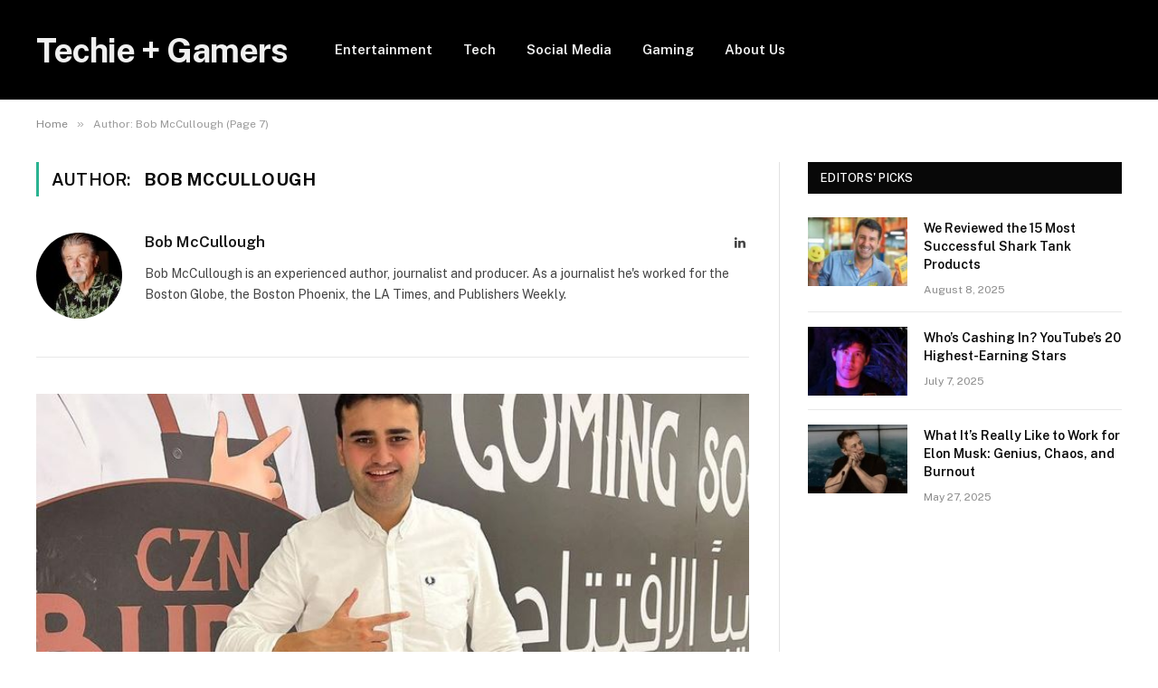

--- FILE ---
content_type: text/html; charset=UTF-8
request_url: https://techiegamers.com/author/bobmccullough/page/7/
body_size: 14671
content:
<!DOCTYPE html>
<html lang="en-US" class="s-light site-s-light">

<head>

	<meta charset="UTF-8" />
	<meta name="viewport" content="width=device-width, initial-scale=1" />
	<meta name='robots' content='index, follow, max-image-preview:large, max-snippet:-1, max-video-preview:-1' />

	<!-- This site is optimized with the Yoast SEO plugin v26.8 - https://yoast.com/product/yoast-seo-wordpress/ -->
	<title>Bob McCullough, Senior Editor - Techie + Gamers</title><link rel="preload" as="font" href="https://techiegamers.com/wp-content/themes/smart-mag/css/icons/fonts/ts-icons.woff2?v2.2" type="font/woff2" crossorigin="anonymous" />
<link data-rocket-preload as="style" href="https://fonts.googleapis.com/css?family=Public%20Sans%3A400%2C400i%2C500%2C600%2C700&#038;display=swap" rel="preload">
<link href="https://fonts.googleapis.com/css?family=Public%20Sans%3A400%2C400i%2C500%2C600%2C700&#038;display=swap" media="print" onload="this.media=&#039;all&#039;" rel="stylesheet">
<noscript><link rel="stylesheet" href="https://fonts.googleapis.com/css?family=Public%20Sans%3A400%2C400i%2C500%2C600%2C700&#038;display=swap"></noscript>
	<link rel="canonical" href="https://techiegamers.com/author/bobmccullough/page/7/" />
	<link rel="prev" href="https://techiegamers.com/author/bobmccullough/page/6/" />
	<link rel="next" href="https://techiegamers.com/author/bobmccullough/page/8/" />
	<meta property="og:locale" content="en_US" />
	<meta property="og:type" content="profile" />
	<meta property="og:title" content="Bob McCullough, Senior Editor - Techie + Gamers" />
	<meta property="og:url" content="https://techiegamers.com/author/bobmccullough/" />
	<meta property="og:site_name" content="Techie + Gamers" />
	<meta property="og:image" content="https://techiegamers.com/wp-content/uploads/2022/10/Bob-McCullough.jpg" />
	<meta property="og:image:width" content="288" />
	<meta property="og:image:height" content="306" />
	<meta property="og:image:type" content="image/jpeg" />
	<meta name="twitter:card" content="summary_large_image" />
	<meta name="twitter:site" content="@TechieGamersLLC" />
	<!-- / Yoast SEO plugin. -->


<link rel='dns-prefetch' href='//scripts.mediavine.com' />
<link rel='dns-prefetch' href='//fonts.googleapis.com' />
<link href='https://fonts.gstatic.com' crossorigin rel='preconnect' />
<link rel="alternate" type="application/rss+xml" title="Techie + Gamers &raquo; Feed" href="https://techiegamers.com/feed/" />
<link rel="alternate" type="application/rss+xml" title="Techie + Gamers &raquo; Comments Feed" href="https://techiegamers.com/comments/feed/" />
<link rel="alternate" type="application/rss+xml" title="Techie + Gamers &raquo; Posts by Bob McCullough Feed" href="https://techiegamers.com/author/bobmccullough/feed/" />
<style id='wp-img-auto-sizes-contain-inline-css' type='text/css'>
img:is([sizes=auto i],[sizes^="auto," i]){contain-intrinsic-size:3000px 1500px}
/*# sourceURL=wp-img-auto-sizes-contain-inline-css */
</style>
<link rel='stylesheet' id='wp-block-library-css' href='https://techiegamers.com/wp-includes/css/dist/block-library/style.min.css?ver=6.9' type='text/css' media='all' />
<style id='classic-theme-styles-inline-css' type='text/css'>
/*! This file is auto-generated */
.wp-block-button__link{color:#fff;background-color:#32373c;border-radius:9999px;box-shadow:none;text-decoration:none;padding:calc(.667em + 2px) calc(1.333em + 2px);font-size:1.125em}.wp-block-file__button{background:#32373c;color:#fff;text-decoration:none}
/*# sourceURL=/wp-includes/css/classic-themes.min.css */
</style>
<style id='global-styles-inline-css' type='text/css'>
:root{--wp--preset--aspect-ratio--square: 1;--wp--preset--aspect-ratio--4-3: 4/3;--wp--preset--aspect-ratio--3-4: 3/4;--wp--preset--aspect-ratio--3-2: 3/2;--wp--preset--aspect-ratio--2-3: 2/3;--wp--preset--aspect-ratio--16-9: 16/9;--wp--preset--aspect-ratio--9-16: 9/16;--wp--preset--color--black: #000000;--wp--preset--color--cyan-bluish-gray: #abb8c3;--wp--preset--color--white: #ffffff;--wp--preset--color--pale-pink: #f78da7;--wp--preset--color--vivid-red: #cf2e2e;--wp--preset--color--luminous-vivid-orange: #ff6900;--wp--preset--color--luminous-vivid-amber: #fcb900;--wp--preset--color--light-green-cyan: #7bdcb5;--wp--preset--color--vivid-green-cyan: #00d084;--wp--preset--color--pale-cyan-blue: #8ed1fc;--wp--preset--color--vivid-cyan-blue: #0693e3;--wp--preset--color--vivid-purple: #9b51e0;--wp--preset--gradient--vivid-cyan-blue-to-vivid-purple: linear-gradient(135deg,rgb(6,147,227) 0%,rgb(155,81,224) 100%);--wp--preset--gradient--light-green-cyan-to-vivid-green-cyan: linear-gradient(135deg,rgb(122,220,180) 0%,rgb(0,208,130) 100%);--wp--preset--gradient--luminous-vivid-amber-to-luminous-vivid-orange: linear-gradient(135deg,rgb(252,185,0) 0%,rgb(255,105,0) 100%);--wp--preset--gradient--luminous-vivid-orange-to-vivid-red: linear-gradient(135deg,rgb(255,105,0) 0%,rgb(207,46,46) 100%);--wp--preset--gradient--very-light-gray-to-cyan-bluish-gray: linear-gradient(135deg,rgb(238,238,238) 0%,rgb(169,184,195) 100%);--wp--preset--gradient--cool-to-warm-spectrum: linear-gradient(135deg,rgb(74,234,220) 0%,rgb(151,120,209) 20%,rgb(207,42,186) 40%,rgb(238,44,130) 60%,rgb(251,105,98) 80%,rgb(254,248,76) 100%);--wp--preset--gradient--blush-light-purple: linear-gradient(135deg,rgb(255,206,236) 0%,rgb(152,150,240) 100%);--wp--preset--gradient--blush-bordeaux: linear-gradient(135deg,rgb(254,205,165) 0%,rgb(254,45,45) 50%,rgb(107,0,62) 100%);--wp--preset--gradient--luminous-dusk: linear-gradient(135deg,rgb(255,203,112) 0%,rgb(199,81,192) 50%,rgb(65,88,208) 100%);--wp--preset--gradient--pale-ocean: linear-gradient(135deg,rgb(255,245,203) 0%,rgb(182,227,212) 50%,rgb(51,167,181) 100%);--wp--preset--gradient--electric-grass: linear-gradient(135deg,rgb(202,248,128) 0%,rgb(113,206,126) 100%);--wp--preset--gradient--midnight: linear-gradient(135deg,rgb(2,3,129) 0%,rgb(40,116,252) 100%);--wp--preset--font-size--small: 13px;--wp--preset--font-size--medium: 20px;--wp--preset--font-size--large: 36px;--wp--preset--font-size--x-large: 42px;--wp--preset--spacing--20: 0.44rem;--wp--preset--spacing--30: 0.67rem;--wp--preset--spacing--40: 1rem;--wp--preset--spacing--50: 1.5rem;--wp--preset--spacing--60: 2.25rem;--wp--preset--spacing--70: 3.38rem;--wp--preset--spacing--80: 5.06rem;--wp--preset--shadow--natural: 6px 6px 9px rgba(0, 0, 0, 0.2);--wp--preset--shadow--deep: 12px 12px 50px rgba(0, 0, 0, 0.4);--wp--preset--shadow--sharp: 6px 6px 0px rgba(0, 0, 0, 0.2);--wp--preset--shadow--outlined: 6px 6px 0px -3px rgb(255, 255, 255), 6px 6px rgb(0, 0, 0);--wp--preset--shadow--crisp: 6px 6px 0px rgb(0, 0, 0);}:where(.is-layout-flex){gap: 0.5em;}:where(.is-layout-grid){gap: 0.5em;}body .is-layout-flex{display: flex;}.is-layout-flex{flex-wrap: wrap;align-items: center;}.is-layout-flex > :is(*, div){margin: 0;}body .is-layout-grid{display: grid;}.is-layout-grid > :is(*, div){margin: 0;}:where(.wp-block-columns.is-layout-flex){gap: 2em;}:where(.wp-block-columns.is-layout-grid){gap: 2em;}:where(.wp-block-post-template.is-layout-flex){gap: 1.25em;}:where(.wp-block-post-template.is-layout-grid){gap: 1.25em;}.has-black-color{color: var(--wp--preset--color--black) !important;}.has-cyan-bluish-gray-color{color: var(--wp--preset--color--cyan-bluish-gray) !important;}.has-white-color{color: var(--wp--preset--color--white) !important;}.has-pale-pink-color{color: var(--wp--preset--color--pale-pink) !important;}.has-vivid-red-color{color: var(--wp--preset--color--vivid-red) !important;}.has-luminous-vivid-orange-color{color: var(--wp--preset--color--luminous-vivid-orange) !important;}.has-luminous-vivid-amber-color{color: var(--wp--preset--color--luminous-vivid-amber) !important;}.has-light-green-cyan-color{color: var(--wp--preset--color--light-green-cyan) !important;}.has-vivid-green-cyan-color{color: var(--wp--preset--color--vivid-green-cyan) !important;}.has-pale-cyan-blue-color{color: var(--wp--preset--color--pale-cyan-blue) !important;}.has-vivid-cyan-blue-color{color: var(--wp--preset--color--vivid-cyan-blue) !important;}.has-vivid-purple-color{color: var(--wp--preset--color--vivid-purple) !important;}.has-black-background-color{background-color: var(--wp--preset--color--black) !important;}.has-cyan-bluish-gray-background-color{background-color: var(--wp--preset--color--cyan-bluish-gray) !important;}.has-white-background-color{background-color: var(--wp--preset--color--white) !important;}.has-pale-pink-background-color{background-color: var(--wp--preset--color--pale-pink) !important;}.has-vivid-red-background-color{background-color: var(--wp--preset--color--vivid-red) !important;}.has-luminous-vivid-orange-background-color{background-color: var(--wp--preset--color--luminous-vivid-orange) !important;}.has-luminous-vivid-amber-background-color{background-color: var(--wp--preset--color--luminous-vivid-amber) !important;}.has-light-green-cyan-background-color{background-color: var(--wp--preset--color--light-green-cyan) !important;}.has-vivid-green-cyan-background-color{background-color: var(--wp--preset--color--vivid-green-cyan) !important;}.has-pale-cyan-blue-background-color{background-color: var(--wp--preset--color--pale-cyan-blue) !important;}.has-vivid-cyan-blue-background-color{background-color: var(--wp--preset--color--vivid-cyan-blue) !important;}.has-vivid-purple-background-color{background-color: var(--wp--preset--color--vivid-purple) !important;}.has-black-border-color{border-color: var(--wp--preset--color--black) !important;}.has-cyan-bluish-gray-border-color{border-color: var(--wp--preset--color--cyan-bluish-gray) !important;}.has-white-border-color{border-color: var(--wp--preset--color--white) !important;}.has-pale-pink-border-color{border-color: var(--wp--preset--color--pale-pink) !important;}.has-vivid-red-border-color{border-color: var(--wp--preset--color--vivid-red) !important;}.has-luminous-vivid-orange-border-color{border-color: var(--wp--preset--color--luminous-vivid-orange) !important;}.has-luminous-vivid-amber-border-color{border-color: var(--wp--preset--color--luminous-vivid-amber) !important;}.has-light-green-cyan-border-color{border-color: var(--wp--preset--color--light-green-cyan) !important;}.has-vivid-green-cyan-border-color{border-color: var(--wp--preset--color--vivid-green-cyan) !important;}.has-pale-cyan-blue-border-color{border-color: var(--wp--preset--color--pale-cyan-blue) !important;}.has-vivid-cyan-blue-border-color{border-color: var(--wp--preset--color--vivid-cyan-blue) !important;}.has-vivid-purple-border-color{border-color: var(--wp--preset--color--vivid-purple) !important;}.has-vivid-cyan-blue-to-vivid-purple-gradient-background{background: var(--wp--preset--gradient--vivid-cyan-blue-to-vivid-purple) !important;}.has-light-green-cyan-to-vivid-green-cyan-gradient-background{background: var(--wp--preset--gradient--light-green-cyan-to-vivid-green-cyan) !important;}.has-luminous-vivid-amber-to-luminous-vivid-orange-gradient-background{background: var(--wp--preset--gradient--luminous-vivid-amber-to-luminous-vivid-orange) !important;}.has-luminous-vivid-orange-to-vivid-red-gradient-background{background: var(--wp--preset--gradient--luminous-vivid-orange-to-vivid-red) !important;}.has-very-light-gray-to-cyan-bluish-gray-gradient-background{background: var(--wp--preset--gradient--very-light-gray-to-cyan-bluish-gray) !important;}.has-cool-to-warm-spectrum-gradient-background{background: var(--wp--preset--gradient--cool-to-warm-spectrum) !important;}.has-blush-light-purple-gradient-background{background: var(--wp--preset--gradient--blush-light-purple) !important;}.has-blush-bordeaux-gradient-background{background: var(--wp--preset--gradient--blush-bordeaux) !important;}.has-luminous-dusk-gradient-background{background: var(--wp--preset--gradient--luminous-dusk) !important;}.has-pale-ocean-gradient-background{background: var(--wp--preset--gradient--pale-ocean) !important;}.has-electric-grass-gradient-background{background: var(--wp--preset--gradient--electric-grass) !important;}.has-midnight-gradient-background{background: var(--wp--preset--gradient--midnight) !important;}.has-small-font-size{font-size: var(--wp--preset--font-size--small) !important;}.has-medium-font-size{font-size: var(--wp--preset--font-size--medium) !important;}.has-large-font-size{font-size: var(--wp--preset--font-size--large) !important;}.has-x-large-font-size{font-size: var(--wp--preset--font-size--x-large) !important;}
:where(.wp-block-post-template.is-layout-flex){gap: 1.25em;}:where(.wp-block-post-template.is-layout-grid){gap: 1.25em;}
:where(.wp-block-term-template.is-layout-flex){gap: 1.25em;}:where(.wp-block-term-template.is-layout-grid){gap: 1.25em;}
:where(.wp-block-columns.is-layout-flex){gap: 2em;}:where(.wp-block-columns.is-layout-grid){gap: 2em;}
:root :where(.wp-block-pullquote){font-size: 1.5em;line-height: 1.6;}
/*# sourceURL=global-styles-inline-css */
</style>
<link rel='stylesheet' id='tptn-style-left-thumbs-css' href='https://techiegamers.com/wp-content/plugins/top-10/css/left-thumbs.min.css?ver=4.1.1' type='text/css' media='all' />
<style id='tptn-style-left-thumbs-inline-css' type='text/css'>

			.tptn-left-thumbs a {
				width: 50px;
				height: 50px;
				text-decoration: none;
			}
			.tptn-left-thumbs img {
				width: 50px;
				max-height: 50px;
				margin: auto;
			}
			.tptn-left-thumbs .tptn_title {
				width: 100%;
			}
			
/*# sourceURL=tptn-style-left-thumbs-inline-css */
</style>
<link data-minify="1" rel='stylesheet' id='smartmag-core-css' href='https://techiegamers.com/wp-content/cache/min/1/wp-content/themes/smart-mag/style.css?ver=1769258906' type='text/css' media='all' />
<style id='smartmag-core-inline-css' type='text/css'>
:root { --c-headings: #0a0a0a; }
.s-dark body { background-color: #0a0002; }


/*# sourceURL=smartmag-core-inline-css */
</style>

<link data-minify="1" rel='stylesheet' id='magnific-popup-css' href='https://techiegamers.com/wp-content/cache/min/1/wp-content/themes/smart-mag/css/lightbox.css?ver=1769258906' type='text/css' media='all' />
<link data-minify="1" rel='stylesheet' id='smartmag-icons-css' href='https://techiegamers.com/wp-content/cache/min/1/wp-content/themes/smart-mag/css/icons/icons.css?ver=1769258906' type='text/css' media='all' />
<link data-minify="1" rel='stylesheet' id='tmm-css' href='https://techiegamers.com/wp-content/cache/min/1/wp-content/plugins/team-members/inc/css/tmm_style.css?ver=1769258906' type='text/css' media='all' />
<script type="text/javascript" async="async" fetchpriority="high" data-noptimize="1" data-cfasync="false" src="https://scripts.mediavine.com/tags/techie-gamers.js?ver=6.9" id="mv-script-wrapper-js"></script>
<script type="text/javascript" src="https://techiegamers.com/wp-includes/js/jquery/jquery.min.js?ver=3.7.1" id="jquery-core-js"></script>
<script type="text/javascript" src="https://techiegamers.com/wp-includes/js/jquery/jquery-migrate.min.js?ver=3.4.1" id="jquery-migrate-js" data-rocket-defer defer></script>
<link rel="https://api.w.org/" href="https://techiegamers.com/wp-json/" /><link rel="alternate" title="JSON" type="application/json" href="https://techiegamers.com/wp-json/wp/v2/users/100006" /><link rel="alternate" type="application/ld+json" href="https://techiegamers.com/author/bobmccullough/page/7/?format=application/ld+json" title="Structured Descriptor Document (JSON-LD format)"><script type="application/ld+json" data-source="DataFeed:WordPress" data-schema="13352-post-Default">{"@context":"https:\/\/schema.org\/","@type":"ProfilePage","@id":"https:\/\/techiegamers.com\/author\/bobmccullough\/#ProfilePage","headline":"About Bob McCullough","dateCreated":"2022-05-15 23:37:33","datePublished":"2022-11-13 13:37:32","dateModified":"2025-01-23 08:18:25","about":{"@type":"Person","@id":"https:\/\/techiegamers.com\/author\/bobmccullough\/#Person","name":"Bob McCullough","url":"https:\/\/techiegamers.com\/author\/bobmccullough\/","identifier":100006,"description":"Bob McCullough is an experienced author, journalist and producer. As a journalist he's worked for the Boston Globe, the Boston Phoenix, the LA Times, and Publishers Weekly.","image":{"@type":"ImageObject","@id":"https:\/\/techiegamers.com\/wp-content\/uploads\/2022\/10\/Bob-McCullough-96x96.jpg","url":"https:\/\/techiegamers.com\/wp-content\/uploads\/2022\/10\/Bob-McCullough-96x96.jpg","height":96,"width":96}},"mainEntity":{"@type":"Person","@id":"https:\/\/techiegamers.com\/author\/bobmccullough\/#Person","name":"Bob McCullough","url":"https:\/\/techiegamers.com\/author\/bobmccullough\/","identifier":100006,"description":"Bob McCullough is an experienced author, journalist and producer. As a journalist he's worked for the Boston Globe, the Boston Phoenix, the LA Times, and Publishers Weekly.","image":{"@type":"ImageObject","@id":"https:\/\/techiegamers.com\/wp-content\/uploads\/2022\/10\/Bob-McCullough-96x96.jpg","url":"https:\/\/techiegamers.com\/wp-content\/uploads\/2022\/10\/Bob-McCullough-96x96.jpg","height":96,"width":96}}}</script>

		<script>
		var BunyadSchemeKey = 'bunyad-scheme';
		(() => {
			const d = document.documentElement;
			const c = d.classList;
			const scheme = localStorage.getItem(BunyadSchemeKey);
			if (scheme) {
				d.dataset.origClass = c;
				scheme === 'dark' ? c.remove('s-light', 'site-s-light') : c.remove('s-dark', 'site-s-dark');
				c.add('site-s-' + scheme, 's-' + scheme);
			}
		})();
		</script>
		<meta name="generator" content="Elementor 3.34.2; features: additional_custom_breakpoints; settings: css_print_method-external, google_font-enabled, font_display-auto">
			<style>
				.e-con.e-parent:nth-of-type(n+4):not(.e-lazyloaded):not(.e-no-lazyload),
				.e-con.e-parent:nth-of-type(n+4):not(.e-lazyloaded):not(.e-no-lazyload) * {
					background-image: none !important;
				}
				@media screen and (max-height: 1024px) {
					.e-con.e-parent:nth-of-type(n+3):not(.e-lazyloaded):not(.e-no-lazyload),
					.e-con.e-parent:nth-of-type(n+3):not(.e-lazyloaded):not(.e-no-lazyload) * {
						background-image: none !important;
					}
				}
				@media screen and (max-height: 640px) {
					.e-con.e-parent:nth-of-type(n+2):not(.e-lazyloaded):not(.e-no-lazyload),
					.e-con.e-parent:nth-of-type(n+2):not(.e-lazyloaded):not(.e-no-lazyload) * {
						background-image: none !important;
					}
				}
			</style>
			<link rel="icon" href="https://techiegamers.com/wp-content/uploads/2022/01/techiegamers.png" sizes="32x32" />
<link rel="icon" href="https://techiegamers.com/wp-content/uploads/2022/01/techiegamers.png" sizes="192x192" />
<link rel="apple-touch-icon" href="https://techiegamers.com/wp-content/uploads/2022/01/techiegamers.png" />
<meta name="msapplication-TileImage" content="https://techiegamers.com/wp-content/uploads/2022/01/techiegamers.png" />
		<style type="text/css" id="wp-custom-css">
			/* Mediavine Mobile CSS */
@media only screen and (max-width: 359px) {
.main-content {
padding-left: 0px;
padding-right: 0px;
}
.main .ts-row {
margin-left: unset;
margin-right: unset;
}
.main {
padding-left: 10px;
padding-right: 10px;
}
}		</style>
		<noscript><style id="rocket-lazyload-nojs-css">.rll-youtube-player, [data-lazy-src]{display:none !important;}</style></noscript>
	
<!-- Global site tag (gtag.js) - Google Analytics -->
<script async src="https://www.googletagmanager.com/gtag/js?id=UA-222733032-1"></script>
<script>
  window.dataLayer = window.dataLayer || [];
  function gtag(){dataLayer.push(arguments);}
  gtag('js', new Date());

  gtag('config', 'UA-222733032-1');
</script>
	
<meta http-equiv="Content-Security-Policy" content="block-all-mixed-content" />

<!-- Meta Pixel Code -->
<script>
!function(f,b,e,v,n,t,s)
{if(f.fbq)return;n=f.fbq=function(){n.callMethod?
n.callMethod.apply(n,arguments):n.queue.push(arguments)};
if(!f._fbq)f._fbq=n;n.push=n;n.loaded=!0;n.version='2.0';
n.queue=[];t=b.createElement(e);t.async=!0;
t.src=v;s=b.getElementsByTagName(e)[0];
s.parentNode.insertBefore(t,s)}(window, document,'script',
'https://connect.facebook.net/en_US/fbevents.js');
fbq('init', '807169877512674');
fbq('track', 'PageView');
</script>
<noscript><img height="1" width="1" style="display:none"
src="https://www.facebook.com/tr?id=807169877512674&ev=PageView&noscript=1"
/></noscript>
<!-- End Meta Pixel Code -->	
<meta name="generator" content="WP Rocket 3.19.4" data-wpr-features="wpr_defer_js wpr_lazyload_images wpr_lazyload_iframes wpr_minify_css wpr_desktop" /></head>

<body class="archive paged author author-bobmccullough author-100006 paged-7 author-paged-7 wp-theme-smart-mag right-sidebar has-lb has-lb-sm has-sb-sep layout-normal elementor-default elementor-kit-10533">



<div data-rocket-location-hash="a933d212100e5e0b47adec7322983482" class="main-wrap">

	
<div data-rocket-location-hash="f095da910053694a9017f7c35c9c7614" class="off-canvas-backdrop"></div>
<div data-rocket-location-hash="00cd240a60bc9aa3990e0d00ec18635d" class="mobile-menu-container off-canvas s-dark hide-widgets-sm" id="off-canvas">

	<div data-rocket-location-hash="74c5b8180307cd6dba3c190477edcc0a" class="off-canvas-head">
		<a href="#" class="close"><i class="tsi tsi-times"></i></a>

		<div class="ts-logo">
					</div>
	</div>

	<div data-rocket-location-hash="43bfab4188aca985be6c3bccc02821fc" class="off-canvas-content">

					<ul class="mobile-menu"></ul>
		
		
		
	</div>

</div>
<div data-rocket-location-hash="0742b1615ab6f1a69091c761d0df72d4" class="smart-head smart-head-a smart-head-main" id="smart-head" data-sticky="auto" data-sticky-type="smart">
	
	<div data-rocket-location-hash="77a4116037f616585314ad65b7c87cd1" class="smart-head-row smart-head-mid s-dark smart-head-row-full">

		<div class="inner wrap">

							
				<div class="items items-left ">
					<a href="https://techiegamers.com/" title="Techie + Gamers" rel="home" class="logo-link ts-logo text-logo">
		<span>
			
				Techie + Gamers
					</span>
	</a>	<div class="nav-wrap">
		<nav class="navigation navigation-main nav-hov-a">
			<ul id="menu-primary" class="menu"><li id="menu-item-10541" class="menu-item menu-item-type-taxonomy menu-item-object-category menu-cat-6 menu-item-10541"><a href="https://techiegamers.com/entertainment/">Entertainment</a></li>
<li id="menu-item-10542" class="menu-item menu-item-type-taxonomy menu-item-object-category menu-cat-1910 menu-item-10542"><a href="https://techiegamers.com/tech/">Tech</a></li>
<li id="menu-item-11078" class="menu-item menu-item-type-taxonomy menu-item-object-category menu-cat-818 menu-item-11078"><a href="https://techiegamers.com/social-media/">Social Media</a></li>
<li id="menu-item-23923" class="menu-item menu-item-type-taxonomy menu-item-object-category menu-cat-7 menu-item-23923"><a href="https://techiegamers.com/gaming/">Gaming</a></li>
<li id="menu-item-505" class="menu-item menu-item-type-post_type menu-item-object-page menu-item-505"><a href="https://techiegamers.com/about/">About Us</a></li>
</ul>		</nav>
	</div>
				</div>

							
				<div class="items items-center empty">
								</div>

							
				<div class="items items-right ">
								</div>

						
		</div>
	</div>

	</div>
<div data-rocket-location-hash="4ce98bc23cf75e12563d87e3dddfdb6c" class="smart-head smart-head-a smart-head-mobile" id="smart-head-mobile" data-sticky="mid" data-sticky-type>
	
	<div data-rocket-location-hash="6404f462afebca062c18fe8a64526289" class="smart-head-row smart-head-mid smart-head-row-3 s-dark smart-head-row-full">

		<div class="inner wrap">

							
				<div class="items items-left ">
				
<button class="offcanvas-toggle has-icon" type="button" aria-label="Menu">
	<span class="hamburger-icon hamburger-icon-a">
		<span class="inner"></span>
	</span>
</button>				</div>

							
				<div class="items items-center ">
					<a href="https://techiegamers.com/" title="Techie + Gamers" rel="home" class="logo-link ts-logo text-logo">
		<span>
			
				Techie + Gamers
					</span>
	</a>				</div>

							
				<div class="items items-right ">
				

	<a href="#" class="search-icon has-icon-only is-icon" title="Search">
		<i class="tsi tsi-search"></i>
	</a>

				</div>

						
		</div>
	</div>

	</div>
<nav class="breadcrumbs is-full-width breadcrumbs-a" id="breadcrumb"><div class="inner ts-contain "><span><a href="https://techiegamers.com/"><span>Home</span></a></span><span class="delim">&raquo;</span><span class="current">Author: Bob McCullough (Page 7)</span></div></nav>
<div data-rocket-location-hash="a06e5d5e40f9ea8224592367cefbaf4a" class="main ts-contain cf right-sidebar">
			<div data-rocket-location-hash="ee16e10b181f34aa62765373f9756510" class="ts-row">
			<div class="col-8 main-content">

							<h1 class="archive-heading">
					Author: <span>Bob McCullough</span>				</h1>
						
					
							<div class="archive-author-box">
						<section class="author-info">
	
		<img alt='McCullough' src="data:image/svg+xml,%3Csvg%20xmlns='http://www.w3.org/2000/svg'%20viewBox='0%200%2095%2095'%3E%3C/svg%3E" data-lazy-srcset='https://techiegamers.com/wp-content/uploads/2022/10/Bob-McCullough-190x190.jpg 2x' class='avatar avatar-95 photo' height='95' width='95' decoding='async' data-lazy-src="https://techiegamers.com/wp-content/uploads/2022/10/Bob-McCullough-95x95.jpg"/><noscript><img alt='McCullough' src='https://techiegamers.com/wp-content/uploads/2022/10/Bob-McCullough-95x95.jpg' srcset='https://techiegamers.com/wp-content/uploads/2022/10/Bob-McCullough-190x190.jpg 2x' class='avatar avatar-95 photo' height='95' width='95' decoding='async'/></noscript>		
		<div class="description">
			<a href="https://techiegamers.com/author/bobmccullough/" title="Posts by Bob McCullough" rel="author">Bob McCullough</a>			
			<ul class="social-icons">
							
				<li>
					<a href="https://www.linkedin.com/in/bobmccullough-screenplays/" class="icon tsi tsi-linkedin" title="LinkedIn"> 
						<span class="visuallyhidden">LinkedIn</span></a>				
				</li>
				
				
						</ul>
			
			<p class="bio">Bob McCullough is an experienced author, journalist and producer. As a journalist he's worked for the Boston Globe, the Boston Phoenix, the LA Times, and Publishers Weekly.</p>
		</div>
		
	</section>				</div>
							
					<section class="block-wrap block-large mb-none" data-id="1">

				
			<div class="block-content">
					
	<div class="loop loop-grid loop-grid-lg grid grid-1 md:grid-1 xs:grid-1">

					
<article class="l-post  grid-lg-post grid-post">

	
			<div class="media">

		
			<a href="https://techiegamers.com/burak-ozdemir/" class="image-link media-ratio ar-bunyad-main-full" title="Who is Burak Özdemir (CZN Burak) and how is he so Famous?"><span data-bgsrc="https://techiegamers.com/wp-content/uploads/2022/03/Burak-Ozdemir.jpg" class="img bg-cover wp-post-image attachment-large size-large lazyload" role="img" aria-label="Burak Özdemir"></span></a>			
			
			
							
				<span class="cat-labels cat-labels-overlay c-overlay p-bot-left">
				<a href="https://techiegamers.com/social-media/" class="category term-color-818" rel="category">Social Media</a>
			</span>
						
			
		
		</div>
	

	
		<div class="content">

			<div class="post-meta post-meta-a has-below"><h2 class="is-title post-title"><a href="https://techiegamers.com/burak-ozdemir/">Who is Burak Özdemir (CZN Burak) and how is he so Famous?</a></h2><div class="post-meta-items meta-below"><span class="meta-item post-author"><span class="by">By</span> <a href="https://techiegamers.com/author/bobmccullough/" title="Posts by Bob McCullough" rel="author">Bob McCullough</a></span><span class="meta-item has-next-icon date-modified"><span class="date-link"><time class="post-date" datetime="2025-01-23T08:18:25-05:00">January 23, 2025</time></span></span><span class="meta-item comments has-icon"><a href="https://techiegamers.com/burak-ozdemir/#respond"><i class="tsi tsi-comment-o"></i>0</a></span></div></div>			
						
				<div class="excerpt">
					<p>Have Turkish celebrity chefs become a new foodie cult? If you’ve followed their antics lately, you might be inclined to say yes, especially if you follow the antics of Burak Ozdemir, aka CZN. Flamboyance is the key to success in their world, and Ozdemir has some great tricks that have helped him acquire an $11 million net worth. Background Ozdemir was born to an Arab family in Yayladagi, a small Turkish town near the Syrian border. His father owned a textile shop called Cinzano, which helped lead to Burak’s nickname, CZN (pronounced che-ze-ne). His cooking skills, however, came from his&hellip;</p>
				</div>
			
			
			
				<a href="https://techiegamers.com/burak-ozdemir/" class="read-more-link read-more-btn ts-button ts-button-alt">
					Read More				</a>

			
		</div>

	
</article>					
<article class="l-post  grid-lg-post grid-post">

	
			<div class="media">

		
			<a href="https://techiegamers.com/andy-hildebrand/" class="image-link media-ratio ar-bunyad-main-full" title="Andy Hildebrand &#8211; The Inventor of Auto-Tune is Worth $20 Million!"><span data-bgsrc="https://techiegamers.com/wp-content/uploads/2022/08/Andy-Hildebrand.jpg" class="img bg-cover wp-post-image attachment-large size-large lazyload"></span></a>			
			
			
							
				<span class="cat-labels cat-labels-overlay c-overlay p-bot-left">
				<a href="https://techiegamers.com/entertainment/" class="category term-color-6" rel="category">Entertainment</a>
			</span>
						
			
		
		</div>
	

	
		<div class="content">

			<div class="post-meta post-meta-a has-below"><h2 class="is-title post-title"><a href="https://techiegamers.com/andy-hildebrand/">Andy Hildebrand &#8211; The Inventor of Auto-Tune is Worth $20 Million!</a></h2><div class="post-meta-items meta-below"><span class="meta-item post-author"><span class="by">By</span> <a href="https://techiegamers.com/author/bobmccullough/" title="Posts by Bob McCullough" rel="author">Bob McCullough</a></span><span class="meta-item has-next-icon date-modified"><span class="date-link"><time class="post-date" datetime="2025-01-21T07:07:19-05:00">January 21, 2025</time></span></span><span class="meta-item comments has-icon"><a href="https://techiegamers.com/andy-hildebrand/#respond"><i class="tsi tsi-comment-o"></i>0</a></span></div></div>			
						
				<div class="excerpt">
					<p>One of the most unique ways to get rich is inventing a scientific product that’s indispensable, and that’s definitely the case for Andy Hildebrand, the inventor of Auto-Tune. The pitch-correction software has been used for nearly every chart-topping album made in the past 20 years. As loathed as Auto-Tune is by many, it made Hildebrand a rich man. As things stand, Andy Hildebrand has a net worth of $20 million. So let’s explore his history as well as that of his unique creation. Early Days Hildebrand is the first to admit he wasn&#8217;t a normal kid. He was an easily-distracted&hellip;</p>
				</div>
			
			
			
				<a href="https://techiegamers.com/andy-hildebrand/" class="read-more-link read-more-btn ts-button ts-button-alt">
					Read More				</a>

			
		</div>

	
</article>					
<article class="l-post  grid-lg-post grid-post">

	
			<div class="media">

		
			<a href="https://techiegamers.com/bald-and-bankrupt/" class="image-link media-ratio ar-bunyad-main-full" title="Bald and Bankrupt &#8211; Is Benjamin Rich Really Broke?"><span data-bgsrc="https://techiegamers.com/wp-content/uploads/2022/01/Bald-and-Bankrupt.jpg" class="img bg-cover wp-post-image attachment-large size-large lazyload" role="img" aria-label="Bald and Bankrupt"></span></a>			
			
			
							
				<span class="cat-labels cat-labels-overlay c-overlay p-bot-left">
				<a href="https://techiegamers.com/social-media/" class="category term-color-818" rel="category">Social Media</a>
			</span>
						
			
		
		</div>
	

	
		<div class="content">

			<div class="post-meta post-meta-a has-below"><h2 class="is-title post-title"><a href="https://techiegamers.com/bald-and-bankrupt/">Bald and Bankrupt &#8211; Is Benjamin Rich Really Broke?</a></h2><div class="post-meta-items meta-below"><span class="meta-item post-author"><span class="by">By</span> <a href="https://techiegamers.com/author/bobmccullough/" title="Posts by Bob McCullough" rel="author">Bob McCullough</a></span><span class="meta-item has-next-icon date-modified"><span class="date-link"><time class="post-date" datetime="2025-12-19T11:05:27-05:00">December 19, 2025</time></span></span><span class="meta-item comments has-icon"><a href="https://techiegamers.com/bald-and-bankrupt/#respond"><i class="tsi tsi-comment-o"></i>0</a></span></div></div>			
						
				<div class="excerpt">
					<p>If you’re going to be a travel icon these days, you need a strong gimmick. And if that gimmick is a nickname, it has to be memorable enough to cut through the noise. Enter Bald and Bankrupt, better known as Benjamin Rich. He may be bald, but he definitely ain&#8217;t bankrupt. What started as a self-deprecating channel name has turned into a highly profitable media brand. Bald and Bankrupt’s estimated net worth is $3 million, driven largely by the sustained success of his YouTube channel, which regularly pulls 2–5 million views per upload. Where the Money Comes From Books and&hellip;</p>
				</div>
			
			
			
				<a href="https://techiegamers.com/bald-and-bankrupt/" class="read-more-link read-more-btn ts-button ts-button-alt">
					Read More				</a>

			
		</div>

	
</article>					
<article class="l-post  grid-lg-post grid-post">

	
			<div class="media">

		
			<a href="https://techiegamers.com/juan-gonzalez/" class="image-link media-ratio ar-bunyad-main-full" title="ThatWasEpic &#8211; Juan Gonzalez&#8217;s Rise to Fame on YouTube!"><span data-bgsrc="https://techiegamers.com/wp-content/uploads/2022/11/Juan-Gonzalez.jpg" class="img bg-cover wp-post-image attachment-large size-large lazyload" role="img" aria-label="Juan Gonzalez"></span></a>			
			
			
							
				<span class="cat-labels cat-labels-overlay c-overlay p-bot-left">
				<a href="https://techiegamers.com/social-media/" class="category term-color-818" rel="category">Social Media</a>
			</span>
						
			
		
		</div>
	

	
		<div class="content">

			<div class="post-meta post-meta-a has-below"><h2 class="is-title post-title"><a href="https://techiegamers.com/juan-gonzalez/">ThatWasEpic &#8211; Juan Gonzalez&#8217;s Rise to Fame on YouTube!</a></h2><div class="post-meta-items meta-below"><span class="meta-item post-author"><span class="by">By</span> <a href="https://techiegamers.com/author/bobmccullough/" title="Posts by Bob McCullough" rel="author">Bob McCullough</a></span><span class="meta-item has-next-icon date-modified"><span class="date-link"><time class="post-date" datetime="2022-11-05T11:44:08-04:00">November 5, 2022</time></span></span><span class="meta-item comments has-icon"><a href="https://techiegamers.com/juan-gonzalez/#respond"><i class="tsi tsi-comment-o"></i>0</a></span></div></div>			
						
				<div class="excerpt">
					<p>If we’ve learned anything from social media it’s that it’s a great vehicle for both pranks and social experiments. Sometimes these are one and the same, and occasionally the folks who design them end up rich and famous for reasons that are obscure. That’s definitely the case for Juan Gonzalez, who has amassed a net worth of $3 million plying his trade. It’s been a strange journey for sure, so let’s check out the various steps that led to his success on YouTube. Early Days Gonzalez was born in Cancun, Mexico in 1993, but he keeps much of his early&hellip;</p>
				</div>
			
			
			
				<a href="https://techiegamers.com/juan-gonzalez/" class="read-more-link read-more-btn ts-button ts-button-alt">
					Read More				</a>

			
		</div>

	
</article>					
<article class="l-post  grid-lg-post grid-post">

	
			<div class="media">

		
			<a href="https://techiegamers.com/tyler-mahoney-gold-rush/" class="image-link media-ratio ar-bunyad-main-full" title="The Truth About Tyler Mahoney &#8211; Star of Gold Rush and Aussie Gold Hunters"><span data-bgsrc="https://techiegamers.com/wp-content/uploads/2022/06/Tyler-Mahoney.jpg" class="img bg-cover wp-post-image attachment-large size-large lazyload" role="img" aria-label="Tyler Mahoney"></span></a>			
			
			
							
				<span class="cat-labels cat-labels-overlay c-overlay p-bot-left">
				<a href="https://techiegamers.com/reality-tv/" class="category term-color-2760" rel="category">Reality TV</a>
			</span>
						
			
		
		</div>
	

	
		<div class="content">

			<div class="post-meta post-meta-a has-below"><h2 class="is-title post-title"><a href="https://techiegamers.com/tyler-mahoney-gold-rush/">The Truth About Tyler Mahoney &#8211; Star of Gold Rush and Aussie Gold Hunters</a></h2><div class="post-meta-items meta-below"><span class="meta-item post-author"><span class="by">By</span> <a href="https://techiegamers.com/author/bobmccullough/" title="Posts by Bob McCullough" rel="author">Bob McCullough</a></span><span class="meta-item has-next-icon date-modified"><span class="date-link"><time class="post-date" datetime="2024-04-29T01:57:42-04:00">April 29, 2024</time></span></span><span class="meta-item comments has-icon"><a href="https://techiegamers.com/tyler-mahoney-gold-rush/#respond"><i class="tsi tsi-comment-o"></i>0</a></span></div></div>			
						
				<div class="excerpt">
					<p>For most women, being labeled a gold digger would be considered an appearance-based slur. Nothing says “greedy witch” quite like trying to marry for money, but if you made that assumption about Tyler Mahoney, you’d be dead wrong and then some. Mahoney is an attractive model, and she’s one of the stars of “Aussie Gold Hunters,” and the gold Mahoney is after is the shiny stuff you dig out of the ground. So how did she get here? Let’s explore. Mahoney definitely has an intriguing story to tell, and to a large extent it’s really all about the gold. Early&hellip;</p>
				</div>
			
			
			
				<a href="https://techiegamers.com/tyler-mahoney-gold-rush/" class="read-more-link read-more-btn ts-button ts-button-alt">
					Read More				</a>

			
		</div>

	
</article>					
<article class="l-post  grid-lg-post grid-post">

	
			<div class="media">

		
			<a href="https://techiegamers.com/robert-bobroczkyi/" class="image-link media-ratio ar-bunyad-main-full" title="What Happened to Robert Bobroczky?"><span data-bgsrc="https://techiegamers.com/wp-content/uploads/2022/03/Robert-Bobroczkyi.jpg" class="img bg-cover wp-post-image attachment-large size-large lazyload" role="img" aria-label="Robert Bobroczkyi"></span></a>			
			
			
							
				<span class="cat-labels cat-labels-overlay c-overlay p-bot-left">
				<a href="https://techiegamers.com/feature/" class="category term-color-894" rel="category">Features</a>
			</span>
						
			
		
		</div>
	

	
		<div class="content">

			<div class="post-meta post-meta-a has-below"><h2 class="is-title post-title"><a href="https://techiegamers.com/robert-bobroczkyi/">What Happened to Robert Bobroczky?</a></h2><div class="post-meta-items meta-below"><span class="meta-item post-author"><span class="by">By</span> <a href="https://techiegamers.com/author/bobmccullough/" title="Posts by Bob McCullough" rel="author">Bob McCullough</a></span><span class="meta-item has-next-icon date-modified"><span class="date-link"><time class="post-date" datetime="2025-07-25T12:30:01-04:00">July 25, 2025</time></span></span><span class="meta-item comments has-icon"><a href="https://techiegamers.com/robert-bobroczkyi/#respond"><i class="tsi tsi-comment-o"></i>0</a></span></div></div>			
						
				<div class="excerpt">
					<p>Robert Bobroczky is a young basketball player from Romania who became a media sensation because of his unbelievable height of 7&#8217;7&#8243;. He played in his home country and was encouraged to move to the United States in 2016. But there hasn&#8217;t been much news about him since. So, what happened to Bobroczky? Who is Robert Bobroczky? The athlete was born in Arad, Romania on July 17, 2000. Despite rumors of having an overgrowth syndrome or a hormonal disease, Robert gets his tall stature from healthy genetics. His father, Zsigmond Bobroczky was a professional basketball player with a height of 7&#8217;1&#8243;.&hellip;</p>
				</div>
			
			
			
				<a href="https://techiegamers.com/robert-bobroczkyi/" class="read-more-link read-more-btn ts-button ts-button-alt">
					Read More				</a>

			
		</div>

	
</article>					
<article class="l-post  grid-lg-post grid-post">

	
			<div class="media">

		
			<a href="https://techiegamers.com/richest-drag-queens/" class="image-link media-ratio ar-bunyad-main-full" title="10 Drag Queens With the Biggest Bank Balances"><span data-bgsrc="https://techiegamers.com/wp-content/uploads/2022/11/Drag-Queens.jpg" class="img bg-cover wp-post-image attachment-large size-large lazyload" role="img" aria-label="Ru Paul"></span></a>			
			
			
							
				<span class="cat-labels cat-labels-overlay c-overlay p-bot-left">
				<a href="https://techiegamers.com/entertainment/" class="category term-color-6" rel="category">Entertainment</a>
			</span>
						
			
		
		</div>
	

	
		<div class="content">

			<div class="post-meta post-meta-a has-below"><h2 class="is-title post-title"><a href="https://techiegamers.com/richest-drag-queens/">10 Drag Queens With the Biggest Bank Balances</a></h2><div class="post-meta-items meta-below"><span class="meta-item post-author"><span class="by">By</span> <a href="https://techiegamers.com/author/bobmccullough/" title="Posts by Bob McCullough" rel="author">Bob McCullough</a></span><span class="meta-item has-next-icon date-modified"><span class="date-link"><time class="post-date" datetime="2025-07-07T09:01:50-04:00">July 7, 2025</time></span></span><span class="meta-item comments has-icon"><a href="https://techiegamers.com/richest-drag-queens/#respond"><i class="tsi tsi-comment-o"></i>0</a></span></div></div>			
						
				<div class="excerpt">
					<p>With the rise of reality shows such as RuPaul’s Drag Race and its spin-offs, drag culture has been thrust into the spotlight. Their methods and bank accounts are definitely worth examining, so let’s take a glimpse into the world of rich drag queens and see how they made their money. 1. RuPaul &#8211; $60 million To call RuPaul a drag queen, a transvestite or a female impersonator would do considerable justice to her power of celebrity. It might be better to describe him as a fashion icon and a reality show celebrity when you take a deeper dive into her&hellip;</p>
				</div>
			
			
			
				<a href="https://techiegamers.com/richest-drag-queens/" class="read-more-link read-more-btn ts-button ts-button-alt">
					Read More				</a>

			
		</div>

	
</article>					
<article class="l-post  grid-lg-post grid-post">

	
			<div class="media">

		
			<a href="https://techiegamers.com/dr-jan-pol-net-worth/" class="image-link media-ratio ar-bunyad-main-full" title="Dr. Jan Pol &#8211; The Celebrity Veterinarian is Worth $1.5 million!"><span data-bgsrc="https://techiegamers.com/wp-content/uploads/2022/06/Dr.-Jan-Pol.jpg" class="img bg-cover wp-post-image attachment-large size-large lazyload" role="img" aria-label="Dr. Jan Pol"></span></a>			
			
			
							
				<span class="cat-labels cat-labels-overlay c-overlay p-bot-left">
				<a href="https://techiegamers.com/reality-tv/" class="category term-color-2760" rel="category">Reality TV</a>
			</span>
						
			
		
		</div>
	

	
		<div class="content">

			<div class="post-meta post-meta-a has-below"><h2 class="is-title post-title"><a href="https://techiegamers.com/dr-jan-pol-net-worth/">Dr. Jan Pol &#8211; The Celebrity Veterinarian is Worth $1.5 million!</a></h2><div class="post-meta-items meta-below"><span class="meta-item post-author"><span class="by">By</span> <a href="https://techiegamers.com/author/bobmccullough/" title="Posts by Bob McCullough" rel="author">Bob McCullough</a></span><span class="meta-item has-next-icon date-modified"><span class="date-link"><time class="post-date" datetime="2025-02-14T09:58:10-05:00">February 14, 2025</time></span></span><span class="meta-item comments has-icon"><a href="https://techiegamers.com/dr-jan-pol-net-worth/#respond"><i class="tsi tsi-comment-o"></i>0</a></span></div></div>			
						
				<div class="excerpt">
					<p>Animals are wonderful creatures that give a lot of life to the planet. Renowned Dr. Jan Pol advocates for all of them in his Nat Geo Wild reality television series, The Incredible Dr. Pol. He is a veterinarian who specializes in large farm animals and has an estimated net worth of $1.5 million. Early Life Jan-Harm Pol was born on September 4, 1942, in a province in the Netherlands called Wateren, Drenthe. He is the youngest of six children and grew up on a dairy farm. Since the age of 12, he wanted to become a veterinarian after assisting with&hellip;</p>
				</div>
			
			
			
				<a href="https://techiegamers.com/dr-jan-pol-net-worth/" class="read-more-link read-more-btn ts-button ts-button-alt">
					Read More				</a>

			
		</div>

	
</article>					
<article class="l-post  grid-lg-post grid-post">

	
			<div class="media">

		
			<a href="https://techiegamers.com/barbara-corcoran/" class="image-link media-ratio ar-bunyad-main-full" title="Barbara Corcoran &#8211; Shark Investor &#038; Real Estate Mogul"><span data-bgsrc="https://techiegamers.com/wp-content/uploads/2022/04/Barbara-Corcoran.jpg" class="img bg-cover wp-post-image attachment-large size-large lazyload" role="img" aria-label="Barbara Corcoran"></span></a>			
			
			
							
				<span class="cat-labels cat-labels-overlay c-overlay p-bot-left">
				<a href="https://techiegamers.com/entertainment/" class="category term-color-6" rel="category">Entertainment</a>
			</span>
						
			
		
		</div>
	

	
		<div class="content">

			<div class="post-meta post-meta-a has-below"><h2 class="is-title post-title"><a href="https://techiegamers.com/barbara-corcoran/">Barbara Corcoran &#8211; Shark Investor &#038; Real Estate Mogul</a></h2><div class="post-meta-items meta-below"><span class="meta-item post-author"><span class="by">By</span> <a href="https://techiegamers.com/author/bobmccullough/" title="Posts by Bob McCullough" rel="author">Bob McCullough</a></span><span class="meta-item has-next-icon date-modified"><span class="date-link"><time class="post-date" datetime="2025-12-26T10:29:08-05:00">December 26, 2025</time></span></span><span class="meta-item comments has-icon"><a href="https://techiegamers.com/barbara-corcoran/#respond"><i class="tsi tsi-comment-o"></i>0</a></span></div></div>			
						
				<div class="excerpt">
					<p>Rags to riches stories are rare, but Barbara Corcoran is someone who experienced it personally. Barbara Corcoran made her money in real estate but is most known for appearing on Shark Tank as an investor. Barbara is the founder of The Corcoran Group, a real estate brokerage company. Through real estate and angel investing, Barbara Corcoran has a net worth of $100 million. This makes her the sixth richest cast member on Shark Tank. Name: Barbara Ann Corcoran Net Worth: $100 million Annual Earnings: $14.5 million Source of Wealth: Real estate, investing and book sales Husband: Bill Higgins Key Takeaways&hellip;</p>
				</div>
			
			
			
				<a href="https://techiegamers.com/barbara-corcoran/" class="read-more-link read-more-btn ts-button ts-button-alt">
					Read More				</a>

			
		</div>

	
</article>					
<article class="l-post  grid-lg-post grid-post">

	
			<div class="media">

		
			<a href="https://techiegamers.com/true-geordie/" class="image-link media-ratio ar-bunyad-main-full" title="True Geordie: Turning Raw Opinions Into YouTube Gold"><span data-bgsrc="https://techiegamers.com/wp-content/uploads/2021/08/true_geordie.jpg" class="img bg-cover wp-post-image attachment-large size-large lazyload" role="img" aria-label="True Geordie"></span></a>			
			
			
							
				<span class="cat-labels cat-labels-overlay c-overlay p-bot-left">
				<a href="https://techiegamers.com/social-media/" class="category term-color-818" rel="category">Social Media</a>
			</span>
						
			
		
		</div>
	

	
		<div class="content">

			<div class="post-meta post-meta-a has-below"><h2 class="is-title post-title"><a href="https://techiegamers.com/true-geordie/">True Geordie: Turning Raw Opinions Into YouTube Gold</a></h2><div class="post-meta-items meta-below"><span class="meta-item post-author"><span class="by">By</span> <a href="https://techiegamers.com/author/bobmccullough/" title="Posts by Bob McCullough" rel="author">Bob McCullough</a></span><span class="meta-item has-next-icon date-modified"><span class="date-link"><time class="post-date" datetime="2024-12-20T00:16:40-05:00">December 20, 2024</time></span></span><span class="meta-item comments has-icon"><a href="https://techiegamers.com/true-geordie/#respond"><i class="tsi tsi-comment-o"></i>0</a></span></div></div>			
						
				<div class="excerpt">
					<p>Hailing from the North of England, True Geordie is a passionate Newcastle United supporter. He burst onto the scene in 2013 with a fiery takedown of ex-Newcastle player Nile Ranger. Brian Davis ripped into Ranger describing him as useless and didn&#8217;t have enough talent to play for the first team. It turns out he was right as Rangers career has gone downhill since leaving Tyneside. He has come along way, from recording rant videos on an iPhone to building a successful podcast on YouTube. Before making YouTube his full-time career, he worked as a deep sea diving instructor but quit&hellip;</p>
				</div>
			
			
			
				<a href="https://techiegamers.com/true-geordie/" class="read-more-link read-more-btn ts-button ts-button-alt">
					Read More				</a>

			
		</div>

	
</article>		
	</div>

	

	<nav class="main-pagination pagination-numbers" data-type="numbers">
		<a class="prev page-numbers" href="https://techiegamers.com/author/bobmccullough/page/6/"><i class="tsi tsi-angle-left"></i><span class="visuallyhidden">Previous</span></a>
<a class="page-numbers" href="https://techiegamers.com/author/bobmccullough/">1</a>
<span class="page-numbers dots">&hellip;</span>
<a class="page-numbers" href="https://techiegamers.com/author/bobmccullough/page/5/">5</a>
<a class="page-numbers" href="https://techiegamers.com/author/bobmccullough/page/6/">6</a>
<span aria-current="page" class="page-numbers current">7</span>
<a class="page-numbers" href="https://techiegamers.com/author/bobmccullough/page/8/">8</a>
<a class="page-numbers" href="https://techiegamers.com/author/bobmccullough/page/9/">9</a>
<a class="page-numbers" href="https://techiegamers.com/author/bobmccullough/page/10/">10</a>
<a class="next page-numbers" href="https://techiegamers.com/author/bobmccullough/page/8/"><span class="visuallyhidden">Next</span><i class="tsi tsi-angle-right"></i></a>	</nav>


	
			</div>

		</section>
		
			</div>
			
					
	
	<aside class="col-4 main-sidebar has-sep">
	
			<div class="inner">
		
			
		<div id="smartmag-block-posts-small-2" class="widget ts-block-widget smartmag-widget-posts-small">		
		<div class="block">
					<section class="block-wrap block-posts-small block-sc mb-none" data-id="2">

			<div class="widget-title block-head block-head-ac block-head block-head-ac block-head-g is-left has-style"><h5 class="heading">Editors' Picks</h5></div>	
			<div class="block-content">
				
	<div class="loop loop-small loop-small-a loop-sep loop-small-sep grid grid-1 md:grid-1 sm:grid-1 xs:grid-1">

					
<article class="l-post  small-a-post m-pos-left small-post">

	
			<div class="media">

		
			<a href="https://techiegamers.com/successful-shark-tank-products/" class="image-link media-ratio ar-bunyad-thumb" title="We Reviewed the 15 Most Successful Shark Tank Products"><span data-bgsrc="https://techiegamers.com/wp-content/uploads/2022/07/Scrub-Daddy-300x173.jpg" class="img bg-cover wp-post-image attachment-medium size-medium lazyload" data-bgset="https://techiegamers.com/wp-content/uploads/2022/07/Scrub-Daddy-300x173.jpg 300w, https://techiegamers.com/wp-content/uploads/2022/07/Scrub-Daddy-150x87.jpg 150w, https://techiegamers.com/wp-content/uploads/2022/07/Scrub-Daddy-450x260.jpg 450w, https://techiegamers.com/wp-content/uploads/2022/07/Scrub-Daddy.jpg 704w" data-sizes="(max-width: 110px) 100vw, 110px" role="img" aria-label="Scrub Daddy"></span></a>			
			
			
			
		
		</div>
	

	
		<div class="content">

			<div class="post-meta post-meta-a post-meta-left has-below"><div class="is-title post-title"><a href="https://techiegamers.com/successful-shark-tank-products/">We Reviewed the 15 Most Successful Shark Tank Products</a></div><div class="post-meta-items meta-below"><span class="meta-item date-modified"><span class="date-link"><time class="post-date" datetime="2025-08-08T10:29:38-04:00">August 8, 2025</time></span></span></div></div>			
			
			
		</div>

	
</article>	
					
<article class="l-post  small-a-post m-pos-left small-post">

	
			<div class="media">

		
			<a href="https://techiegamers.com/richest-youtubers/" class="image-link media-ratio ar-bunyad-thumb" title="Who’s Cashing In? YouTube’s 20 Highest-Earning Stars"><span data-bgsrc="https://techiegamers.com/wp-content/uploads/2022/03/Markiplier-300x170.jpg" class="img bg-cover wp-post-image attachment-medium size-medium lazyload" data-bgset="https://techiegamers.com/wp-content/uploads/2022/03/Markiplier-300x170.jpg 300w, https://techiegamers.com/wp-content/uploads/2022/03/Markiplier-150x85.jpg 150w, https://techiegamers.com/wp-content/uploads/2022/03/Markiplier-450x254.jpg 450w, https://techiegamers.com/wp-content/uploads/2022/03/Markiplier.jpg 713w" data-sizes="(max-width: 110px) 100vw, 110px" role="img" aria-label="Markiplier"></span></a>			
			
			
			
		
		</div>
	

	
		<div class="content">

			<div class="post-meta post-meta-a post-meta-left has-below"><div class="is-title post-title"><a href="https://techiegamers.com/richest-youtubers/">Who’s Cashing In? YouTube’s 20 Highest-Earning Stars</a></div><div class="post-meta-items meta-below"><span class="meta-item date-modified"><span class="date-link"><time class="post-date" datetime="2025-07-07T08:30:03-04:00">July 7, 2025</time></span></span></div></div>			
			
			
		</div>

	
</article>	
					
<article class="l-post  small-a-post m-pos-left small-post">

	
			<div class="media">

		
			<a href="https://techiegamers.com/the-truth-about-working-for-elon-musk/" class="image-link media-ratio ar-bunyad-thumb" title="What It’s Really Like to Work for Elon Musk: Genius, Chaos, and Burnout"><span data-bgsrc="https://techiegamers.com/wp-content/uploads/2022/05/Elon-Musk-300x181.jpg" class="img bg-cover wp-post-image attachment-medium size-medium lazyload" data-bgset="https://techiegamers.com/wp-content/uploads/2022/05/Elon-Musk-300x181.jpg 300w, https://techiegamers.com/wp-content/uploads/2022/05/Elon-Musk-150x91.jpg 150w, https://techiegamers.com/wp-content/uploads/2022/05/Elon-Musk-450x272.jpg 450w, https://techiegamers.com/wp-content/uploads/2022/05/Elon-Musk.jpg 703w" data-sizes="(max-width: 110px) 100vw, 110px" role="img" aria-label="Elon Musk"></span></a>			
			
			
			
		
		</div>
	

	
		<div class="content">

			<div class="post-meta post-meta-a post-meta-left has-below"><div class="is-title post-title"><a href="https://techiegamers.com/the-truth-about-working-for-elon-musk/">What It’s Really Like to Work for Elon Musk: Genius, Chaos, and Burnout</a></div><div class="post-meta-items meta-below"><span class="meta-item date"><span class="date-link"><time class="post-date" datetime="2025-05-27T09:03:28-04:00">May 27, 2025</time></span></span></div></div>			
			
			
		</div>

	
</article>	
		
	</div>

					</div>

		</section>
				</div>

		</div>		</div>
	
	</aside>
	
			
		</div>
	</div>


	
			<footer data-rocket-location-hash="c2fe23354ceebb05b7c7a3faad83e3ee" class="main-footer cols-gap-lg footer-classic s-dark">

						<div data-rocket-location-hash="e3414bcc140b76da69d8014d4713eeaa" class="upper-footer classic-footer-upper">
			<div class="ts-contain wrap">
		
							<div class="widgets row cf">
					
		<div class="widget col-4 widget-about">		
					
			<div class="widget-title block-head block-head-ac block-head block-head-ac block-head-b is-left has-style"><h5 class="heading">Techiegamers.com</h5></div>			
			
		<div class="inner ">
		
						
						
			<div class="base-text about-text"><p>Email: info@techiegamers.com<br />
1968 S. Coast Hwy #675<br />
Laguna Beach CA 92651<br />
(949) 799-2165</p>
</div>

							
		<div class="spc-social spc-social-b ">
		
			
				<a href="https://www.facebook.com/techiegamers/" class="link s-facebook" target="_blank" rel="noopener">
					<i class="icon tsi tsi-facebook"></i>
					<span class="visuallyhidden">Facebook</span>
				</a>
									
			
				<a href="https://twitter.com/techiegamersllc" class="link s-twitter" target="_blank" rel="noopener">
					<i class="icon tsi tsi-twitter"></i>
					<span class="visuallyhidden">Twitter</span>
				</a>
									
			
				<a href="https://www.instagram.com/techiegamers/" class="link s-instagram" target="_blank" rel="noopener">
					<i class="icon tsi tsi-instagram"></i>
					<span class="visuallyhidden">Instagram</span>
				</a>
									
			
				<a href="https://www.linkedin.com/company/techiegamers/" class="link s-linkedin" target="_blank" rel="noopener">
					<i class="icon tsi tsi-linkedin"></i>
					<span class="visuallyhidden">LinkedIn</span>
				</a>
									
			
		</div>

					
		</div>

		</div>		
						</div>
					
			</div>
		</div>
		
	
			<div data-rocket-location-hash="620f0475af833e59a117afdced4f1907" class="lower-footer classic-footer-lower">
			<div class="ts-contain wrap">
				<div class="inner">

					<div class="copyright">
						&copy; 2026 TechieGamers LLC					</div>
					
												
						<div class="links">
							<div class="menu-footer-menu-container"><ul id="menu-footer-menu" class="menu"><li id="menu-item-547" class="menu-item menu-item-type-post_type menu-item-object-page menu-item-547"><a href="https://techiegamers.com/about/">About Us</a></li>
<li id="menu-item-548" class="menu-item menu-item-type-post_type menu-item-object-page menu-item-548"><a href="https://techiegamers.com/contact/">Contact Us</a></li>
<li id="menu-item-978" class="menu-item menu-item-type-post_type menu-item-object-page menu-item-privacy-policy menu-item-978"><a rel="privacy-policy" href="https://techiegamers.com/privacy-policy/">Privacy Policy</a></li>
<li id="menu-item-25101" class="menu-item menu-item-type-post_type menu-item-object-page menu-item-25101"><a href="https://techiegamers.com/terms-of-use/">Terms of Use</a></li>
<li id="menu-item-24740" class="menu-item menu-item-type-post_type menu-item-object-page menu-item-24740"><a href="https://techiegamers.com/dmca-policy/">DMCA</a></li>
<li id="menu-item-25269" class="menu-item menu-item-type-post_type menu-item-object-page menu-item-25269"><a href="https://techiegamers.com/ownership-funding-and-advertising-policy/">Ownership Policy</a></li>
<li id="menu-item-25277" class="menu-item menu-item-type-post_type menu-item-object-page menu-item-25277"><a href="https://techiegamers.com/fact-checking-policy/">Fact Checking Policy</a></li>
<li id="menu-item-25109" class="menu-item menu-item-type-post_type menu-item-object-page menu-item-25109"><a href="https://techiegamers.com/careers/">Careers</a></li>
</ul></div>						</div>
						
									</div>
			</div>
		</div>		
			</footer>
		
	
</div><!-- .main-wrap -->



	<div data-rocket-location-hash="78df1e3fc9410c52f1657b5b5cc7554b" class="search-modal-wrap" data-scheme="dark">
		<div data-rocket-location-hash="321dafc96afe07223eccc14d7e905954" class="search-modal-box" role="dialog" aria-modal="true">

			<form method="get" class="search-form" action="https://techiegamers.com/">
				<input type="search" class="search-field live-search-query" name="s" placeholder="Search..." value="" required />

				<button type="submit" class="search-submit visuallyhidden">Submit</button>

				<p class="message">
					Type above and press <em>Enter</em> to search. Press <em>Esc</em> to cancel.				</p>
						
			</form>

		</div>
	</div>


<script type="speculationrules">
{"prefetch":[{"source":"document","where":{"and":[{"href_matches":"/*"},{"not":{"href_matches":["/wp-*.php","/wp-admin/*","/wp-content/uploads/*","/wp-content/*","/wp-content/plugins/*","/wp-content/themes/smart-mag/*","/*\\?(.+)"]}},{"not":{"selector_matches":"a[rel~=\"nofollow\"]"}},{"not":{"selector_matches":".no-prefetch, .no-prefetch a"}}]},"eagerness":"conservative"}]}
</script>
			<script>
				const lazyloadRunObserver = () => {
					const lazyloadBackgrounds = document.querySelectorAll( `.e-con.e-parent:not(.e-lazyloaded)` );
					const lazyloadBackgroundObserver = new IntersectionObserver( ( entries ) => {
						entries.forEach( ( entry ) => {
							if ( entry.isIntersecting ) {
								let lazyloadBackground = entry.target;
								if( lazyloadBackground ) {
									lazyloadBackground.classList.add( 'e-lazyloaded' );
								}
								lazyloadBackgroundObserver.unobserve( entry.target );
							}
						});
					}, { rootMargin: '200px 0px 200px 0px' } );
					lazyloadBackgrounds.forEach( ( lazyloadBackground ) => {
						lazyloadBackgroundObserver.observe( lazyloadBackground );
					} );
				};
				const events = [
					'DOMContentLoaded',
					'elementor/lazyload/observe',
				];
				events.forEach( ( event ) => {
					document.addEventListener( event, lazyloadRunObserver );
				} );
			</script>
			<script type="application/ld+json">{"@context":"https:\/\/schema.org","@type":"BreadcrumbList","itemListElement":[{"@type":"ListItem","position":1,"item":{"@type":"WebPage","@id":"https:\/\/techiegamers.com\/","name":"Home"}}]}</script>
<script type="text/javascript" id="smartmag-lazyload-js-extra">
/* <![CDATA[ */
var BunyadLazy = {"type":"normal"};
//# sourceURL=smartmag-lazyload-js-extra
/* ]]> */
</script>
<script type="text/javascript" src="https://techiegamers.com/wp-content/themes/smart-mag/js/lazyload.js?ver=7.0.1" id="smartmag-lazyload-js" data-rocket-defer defer></script>
<script type="text/javascript" src="https://techiegamers.com/wp-content/themes/smart-mag/js/jquery.mfp-lightbox.js?ver=7.0.1" id="magnific-popup-js" data-rocket-defer defer></script>
<script type="text/javascript" src="https://techiegamers.com/wp-content/themes/smart-mag/js/jquery.sticky-sidebar.js?ver=7.0.1" id="theia-sticky-sidebar-js" data-rocket-defer defer></script>
<script type="text/javascript" id="smartmag-theme-js-extra">
/* <![CDATA[ */
var Bunyad = {"ajaxurl":"https://techiegamers.com/wp-admin/admin-ajax.php"};
//# sourceURL=smartmag-theme-js-extra
/* ]]> */
</script>
<script type="text/javascript" src="https://techiegamers.com/wp-content/themes/smart-mag/js/theme.js?ver=7.0.1" id="smartmag-theme-js" data-rocket-defer defer></script>
<script>window.lazyLoadOptions=[{elements_selector:"img[data-lazy-src],.rocket-lazyload,iframe[data-lazy-src]",data_src:"lazy-src",data_srcset:"lazy-srcset",data_sizes:"lazy-sizes",class_loading:"lazyloading",class_loaded:"lazyloaded",threshold:300,callback_loaded:function(element){if(element.tagName==="IFRAME"&&element.dataset.rocketLazyload=="fitvidscompatible"){if(element.classList.contains("lazyloaded")){if(typeof window.jQuery!="undefined"){if(jQuery.fn.fitVids){jQuery(element).parent().fitVids()}}}}}},{elements_selector:".rocket-lazyload",data_src:"lazy-src",data_srcset:"lazy-srcset",data_sizes:"lazy-sizes",class_loading:"lazyloading",class_loaded:"lazyloaded",threshold:300,}];window.addEventListener('LazyLoad::Initialized',function(e){var lazyLoadInstance=e.detail.instance;if(window.MutationObserver){var observer=new MutationObserver(function(mutations){var image_count=0;var iframe_count=0;var rocketlazy_count=0;mutations.forEach(function(mutation){for(var i=0;i<mutation.addedNodes.length;i++){if(typeof mutation.addedNodes[i].getElementsByTagName!=='function'){continue}
if(typeof mutation.addedNodes[i].getElementsByClassName!=='function'){continue}
images=mutation.addedNodes[i].getElementsByTagName('img');is_image=mutation.addedNodes[i].tagName=="IMG";iframes=mutation.addedNodes[i].getElementsByTagName('iframe');is_iframe=mutation.addedNodes[i].tagName=="IFRAME";rocket_lazy=mutation.addedNodes[i].getElementsByClassName('rocket-lazyload');image_count+=images.length;iframe_count+=iframes.length;rocketlazy_count+=rocket_lazy.length;if(is_image){image_count+=1}
if(is_iframe){iframe_count+=1}}});if(image_count>0||iframe_count>0||rocketlazy_count>0){lazyLoadInstance.update()}});var b=document.getElementsByTagName("body")[0];var config={childList:!0,subtree:!0};observer.observe(b,config)}},!1)</script><script data-no-minify="1" async src="https://techiegamers.com/wp-content/plugins/wp-rocket/assets/js/lazyload/17.8.3/lazyload.min.js"></script>
<script>var rocket_beacon_data = {"ajax_url":"https:\/\/techiegamers.com\/wp-admin\/admin-ajax.php","nonce":"5eb1af617b","url":"https:\/\/techiegamers.com\/author\/bobmccullough\/page\/7","is_mobile":false,"width_threshold":1600,"height_threshold":700,"delay":500,"debug":null,"status":{"atf":true,"lrc":true,"preconnect_external_domain":true},"elements":"img, video, picture, p, main, div, li, svg, section, header, span","lrc_threshold":1800,"preconnect_external_domain_elements":["link","script","iframe"],"preconnect_external_domain_exclusions":["static.cloudflareinsights.com","rel=\"profile\"","rel=\"preconnect\"","rel=\"dns-prefetch\"","rel=\"icon\""]}</script><script data-name="wpr-wpr-beacon" src='https://techiegamers.com/wp-content/plugins/wp-rocket/assets/js/wpr-beacon.min.js' async></script>
</body>
</html>
<!-- This website is like a Rocket, isn't it? Performance optimized by WP Rocket. Learn more: https://wp-rocket.me - Debug: cached@1769741519 -->